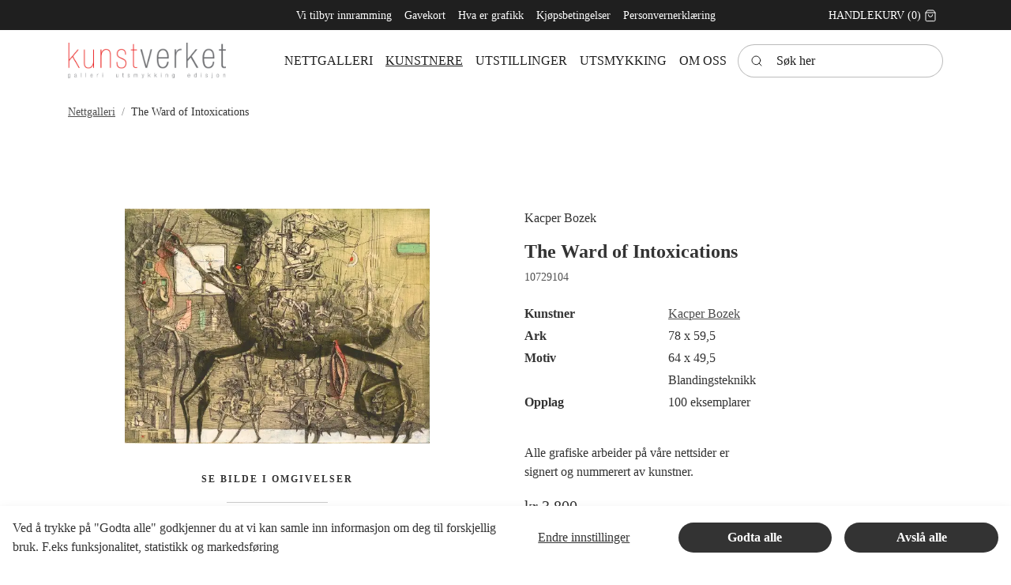

--- FILE ---
content_type: text/html; charset=utf-8
request_url: https://www.kunstverket.no/kunstnere/kacper-bozek/the-ward-of-intoxications
body_size: 18005
content:
	<!doctype html>
	<html lang="nb">
	<head>
		<!-- v1.22.0 -->
		<meta charset="utf-8">
		<meta name="viewport" content="height=device-height, width=device-width, initial-scale=1.0">
		<link rel="shortcut icon" href="/Files/Images/K.ico">
		<link rel="apple-touch-icon" href="/Files/Images/K.ico">
		<base href="https://www.kunstverket.no/">
<meta name="twitter:description" content="Se kunst av Kacper Bozon p&#229; v&#229;re nettsider. Kunstverket - ledende i Norden p&#229; kvalitetsgrafikk. Stort utvalg!">
<meta name="description" content="Se kunst av Kacper Bozon p&#229; v&#229;re nettsider. Kunstverket - ledende i Norden p&#229; kvalitetsgrafikk. Stort utvalg!">
<meta property="og:type" content="website">
<meta property="og:image" content="https://www.kunstverket.no/Files/Images/Ecom/Bozek/BOZEK_104.jpg">
<meta name="twitter:image:alt" content="The Ward of Intoxications">
<meta property="og:description" content="Se kunst av Kacper Bozon på våre nettsider. Kunstverket - ledende i Norden på kvalitetsgrafikk. Stort utvalg!">
<meta property="og:image:alt" content="The Ward of Intoxications">
<meta name="keywords" content="Kunstverket, kunsthandel, Nettgalleri, Handle kunst p&#229; nett, Galleri i Oslo, Kunstauksjon, Kunst, Oslo, grafikk, galleri, ">
<meta property="og:title" content="Kacper Bozek:The Ward of Intoxications">
<meta property="og:site_name" content="Kunstverket AS">
<meta property="og:url" content="https://www.kunstverket.no/kunstnere/kacper-bozek/the-ward-of-intoxications">
<link rel="canonical" href="https://www.kunstverket.no/kunstnere/kacper-bozek/the-ward-of-intoxications">
<meta name="twitter:image" content="/Files/Images/Ecom/Bozek/BOZEK_104.jpg">
		<title>Kacper Bozek:The Ward of Intoxications</title>
		<link href="/Files/Templates/Designs/Swift/Assets/css/styles.css?638236497304674930" rel="stylesheet" media="all" type="text/css">
			<style>
				@media ( min-width: 1600px ) {
					.container-xxl,
					.container-xl,
					.container-lg,
					.container-md,
					.container-sm,
					.container {
						max-width: 1520px;
					}
				}
			</style>
		<link href="/Files/Templates/Designs/Swift/_parsed/Swift_css/Swift_styles_7.min.css?638754851978370000" rel="stylesheet" media="all" type="text/css" data-last-modified-content="18.02.2025 14:19:57">
		<script src="/Files/Templates/Designs/Swift/Assets/js/scripts.js?638236497220744898" defer></script>
		<script type="module">
			swift.Scroll.hideHeadersOnScroll();
			swift.Scroll.handleAlternativeTheme();
			window.addEventListener('load', () => {
				const aosColumns = document.querySelectorAll('[data-aos]');
				if (aosColumns.length > 0) {
					swift.AssetLoader.Load('/Files/Templates/Designs/Swift/Assets/js/aos.js?638236497220744898', 'js');
					document.addEventListener('load.swift.assetloader', function () {
						AOS.init({ duration: 400, delay: 100, easing: 'ease-in-out', mirror: false, disable: window.matchMedia('(prefers-reduced-motion: reduce)') });
					});
				}
			})
		</script>
<link href="/Files/Templates/Designs/Swift/Assets/css/Mennt_custom.css" rel="stylesheet" media="all">
<script src="/Files/Templates/Designs/Swift/Assets/js/Mennt_custom.js" crossorigin="anonymous" defer></script>
	</head>
	<body class="brand " id="page1873">
			<header class="page-header sticky-top top-0" id="page-header-desktop">
		<div class="py-0   theme kunstverket_dark  item_swift_3columnsflex" >
			<div class="container-xl">
				<div class="d-flex flex-row gap-3 align-items-center">
					<div class="col flex-grow-1">
					</div>
					<div class="col flex-grow-1">
<div class="nav-wrapper item_swift_navigation">
<nav class="d-flex py-0 flex-row justify-content-center text-center">
	<ul class="nav flex-nowrap flex-row">
				<li class="nav-item">
						<a href="/vi-tilbyr-innramming" class="p-2 nav-link text-nowrap text-decoration-underline-hover fs-7 fw-normal "   id="Navigation_Page_Desktop_2158_9811">
				<span class="align-middle">Vi tilbyr innramming</span>
						</a>
				</li>
				<li class="nav-item">
						<a href="/gavekort-1" class="p-2 nav-link text-nowrap text-decoration-underline-hover fs-7 fw-normal "   id="Navigation_Page_Desktop_2159_9811">
				<span class="align-middle">Gavekort</span>
						</a>
				</li>
				<li class="nav-item">
						<a href="/hva-er-grafikk" class="p-2 nav-link text-nowrap text-decoration-underline-hover fs-7 fw-normal "   id="Navigation_Page_Desktop_2160_9811">
				<span class="align-middle">Hva er grafikk</span>
						</a>
				</li>
				<li class="nav-item">
						<a href="/kjoepsbetingelser" class="p-2 nav-link text-nowrap text-decoration-underline-hover fs-7 fw-normal "   id="Navigation_Page_Desktop_2161_9811">
				<span class="align-middle">Kjøpsbetingelser</span>
						</a>
				</li>
				<li class="nav-item">
						<a href="/personvernerklaering" class="p-2 nav-link text-nowrap text-decoration-underline-hover fs-7 fw-normal "   id="Navigation_Page_Desktop_2162_9811">
				<span class="align-middle">Personvernerklæring</span>
						</a>
				</li>
	</ul>
</nav>
</div>
					</div>
					<div class="col flex-grow-1">
<div class="nav-wrapper item_swift_navigation">
<nav class="d-flex py-0 flex-row justify-content-end text-end">
	<ul class="nav flex-nowrap flex-row">
				<li class="nav-item">
						<a href="/handlekurv" class="p-2 nav-link text-nowrap text-decoration-underline-hover fs-7 fw-normal text-uppercase"   id="Navigation_Page_Desktop_1901_10070">
				<span class="align-middle">Handlekurv</span>
				<span class="js-cart-qty mini-cart-quantity align-middle" >(0)</span>
		<span class="icon-2">
			<svg xmlns="http://www.w3.org/2000/svg" width="24" height="24" viewBox="0 0 24 24" fill="none" stroke="currentColor" stroke-width="1.5" stroke-linecap="round" stroke-linejoin="round" class="feather feather-shopping-bag"><path d="M6 2L3 6v14a2 2 0 0 0 2 2h14a2 2 0 0 0 2-2V6l-3-4z"></path><line x1="3" y1="6" x2="21" y2="6"></line><path d="M16 10a4 4 0 0 1-8 0"></path></svg>
		</span>
						</a>
				</li>
	</ul>
</nav>
</div>
					</div>
				</div>
			</div>
		</div>
		<div class="py-3   theme kunstverket_light  item_swift_3columnsflex" >
			<div class="container-xl">
				<div class="d-flex flex-row gap-3 align-items-center">
					<div class="col flex-grow-1">
<figure class="m-0 d-flex justify-content-start item_swift_logo">
	<div id="10054" class="user-select-none" style="scroll-margin-top:var(--header-height,150px)"></div>
		<a href="/hjem" class="text-decoration-none" aria-label="Swift.">
			<picture class="mx-auto d-block">
				<img src="/Files/Images/Logos/logo_4farger.jpg" alt="Swift." style="width: 200px">
			</picture>
		</a>
</figure>
					</div>
					<div class="col flex-grow-1">
<div class="nav-wrapper item_swift_navigation">
<nav class="d-flex py-0 flex-row justify-content-start text-start">
	<ul class="nav scrollmenu flex-nowrap flex-row">
				<li class="menuItems nav-item ">
						<a href="/nettgalleri" class="p-2 nav-link text-nowrap text-decoration-underline-hover fs-6 fw-normal text-uppercase"   id="Navigation_Page_Desktop_1873_14113">
				<span class="align-middle">Nettgalleri</span>
						</a>
				</li>
				<li class="menuItems nav-item activemenu">
						<a href="/kunstneroversikt" class="p-2 nav-link text-nowrap text-decoration-underline-hover fs-6 fw-normal text-uppercase"   id="Navigation_Page_Desktop_2230_14113">
				<span class="align-middle">Kunstnere</span>
						</a>
				</li>
				<li class="menuItems nav-item dropdown ">
						<a href="/utstillinger/tidligere-utstillinger" class="p-2 nav-link text-nowrap text-decoration-underline-hover fs-6 fw-normal text-uppercase dropdown-toggle"   id="Navigation_Page_Desktop_2137_14113">
				<span class="align-middle">Utstillinger</span>
						</a>
				</li>
				<li class="menuItems nav-item dropdown ">
						<a href="/utsmykking/utsmykking" class="p-2 nav-link text-nowrap text-decoration-underline-hover fs-6 fw-normal text-uppercase dropdown-toggle"   id="Navigation_Page_Desktop_2138_14113">
				<span class="align-middle">Utsmykking</span>
						</a>
				</li>
				<li class="menuItems nav-item dropdown ">
						<a href="/om-oss/om-kunstverket" class="p-2 nav-link text-nowrap text-decoration-underline-hover fs-6 fw-normal text-uppercase dropdown-toggle"   id="Navigation_Page_Desktop_2139_14113">
				<span class="align-middle">Om oss</span>
						</a>
				</li>
	</ul>
</nav>
<script>
document.addEventListener('DOMContentLoaded', function() {
  const menu = document.querySelector('.scrollmenu');
  const menuItems = document.querySelectorAll('.menuItems');
  let activeItem = null;
  menuItems.forEach(item => {
    item.addEventListener('click', () => {
      if (activeItem) {
        activeItem.classList.remove('active');
      }
      item.classList.add('active');
      activeItem = item;
      // Ensure active item is visible in menu
      console.log("menu:", menu);
      console.log("item:", item);
      const menuRect = menu.getBoundingClientRect();
      const itemRect = item.getBoundingClientRect();
      const itemLeft = itemRect.left - menuRect.left;
      const itemRight = itemLeft + itemRect.width;
      const menuScrollLeft = menu.scrollLeft;
      console.log("menuRect:", menuRect);
      console.log("itemRect:", itemRect);
      console.log("itemLeft:", itemLeft);
      console.log("itemRight:", itemRight);
      console.log("menuScrollLeft:", menuScrollLeft);
      if (itemLeft < 0) {
        menu.scrollLeft += itemLeft;
      } else if (itemRight > menuRect.width) {
        menu.scrollLeft += itemRight - menuRect.width;
      }
    });
  });
  function scrollToActive() {
    var activeItem = document.querySelector('.activemenu');
    if (activeItem) {
      var container = document.querySelector('.scrollmenu');
      var containerRect = container.getBoundingClientRect();
      var activeRect = activeItem.getBoundingClientRect();
      var scrollTo = activeRect.left - containerRect.left - (containerRect.width - activeRect.width) / 2;
      container.scroll({
        left: scrollTo,
        behavior: 'smooth'
      });
    }
  }
  scrollToActive();
});
</script>
</div>
					</div>
					<div class="col flex-grow-1">
<div class="d-flex align-items-center h-100 my-auto search-modal small-field justify-content-end item_swift_searchfield">
	<div class="js-async-fetch-placeholder" style="width: 260px">
		<div class="dropdown js-type-ahead-dropdown type-ahead-dropdown">
			<form method="get"
				  action="/Default.aspx?ID=1874"
				  data-search-results-page="1972"
				  data-product-details-page="/Default.aspx?ID=1874"
				  data-product-list-page="/Default.aspx?ID=1874"
				  data-search-layout="small-field"
				  class="js-suggest-form suggest-form">
				<input type="hidden" class="js-type-ahead-parameter">
				<input type="hidden" name="ID" value="1874">
				<input type="hidden" name="redirect" value="false">
				<input type="hidden" name="SearchLayout" value="small-field">
				<label for="searchField_9806" class="visually-hidden">Søk her</label>
				<span class="position-absolute top-0 icon-2 px-3 d-flex align-items-center h-100 search-icon">
					<svg xmlns="http://www.w3.org/2000/svg" width="24" height="24" viewBox="0 0 24 24" fill="none" stroke="currentColor" stroke-width="1.5" stroke-linecap="round" stroke-linejoin="round" class="feather feather-search"><circle cx="11" cy="11" r="8"></circle><line x1="21" y1="21" x2="16.65" y2="16.65"></line></svg>
				</span>
				<input id="searchField_9806"
					   class="form-control js-type-ahead-field type-ahead-field py-2 ps-5 pe-3"
					   type="search"
					   placeholder="Søk her"
					   autocomplete="off"
					   maxlength="255"
					   name="q"
					   value=""
					   data-original=""
					   onfocus="swift.Typeahead.init()">
				<button type="button"
						onclick="var f = document.getElementById('searchField_9806'); f.value = ''; f.focus();"
						class="btn h-100 icon-2 reset-search"
						aria-label="Clear search"
						style="opacity: 0; position: absolute; top: 0; right: 0; visibility: hidden;">
					<svg xmlns="http://www.w3.org/2000/svg" width="24" height="24" viewBox="0 0 24 24" fill="none" stroke="currentColor" stroke-width="1.5" stroke-linecap="round" stroke-linejoin="round" class="feather feather-x"><line x1="18" y1="6" x2="6" y2="18"></line><line x1="6" y1="6" x2="18" y2="18"></line></svg>
				</button>
			</form>
			<ul class="dropdown-menu w-100 js-type-ahead-menu type-ahead-menu"></ul>
		</div>
	</div>
</div>
					</div>
				</div>
			</div>
		</div>
			</header>
		<main id="content" itemscope="" itemtype="https://schema.org/Product">
			<div data-intersect></div>
		<div class="py-0 py-lg-0 item_swift_1columnfull" >
			<div class="container-xl">
				<div class="grid grid-1">
					<div class="g-col" data-col-size="12"  style="--bs-columns:12">
<div class="item_swift_productcatalogdetailsapp">
<script>
	window.addEventListener('load', function (event) {
		swift.Video.init();
	});
</script>
</div>
					</div>
				</div>
			</div>
		</div>
		<div class="py-3 py-lg-3 item_swift_1columnfull" >
			<div class="container-xl">
				<div class="grid grid-1">
					<div class="g-col" data-col-size="12"  style="--bs-columns:12">
	<ol class="breadcrumb small mb-0 menu_breadcrumb">
				<li class="breadcrumb-item">
					<a href="/nettgalleri">
						Nettgalleri
					</a>
				</li>
				<li class="breadcrumb-item">
					The Ward of Intoxications
				</li>
	</ol>
					</div>
				</div>
			</div>
		</div>
		<div class="py-5 py-lg-6 artPlacer item_swift_2columns" >
			<div class="container-xl">
				<div class="grid grid-1 grid-lg-2 gap-5 gap-lg-5">
					<div class="g-col order-first order-lg-0" data-col-size="6"  style="--bs-columns:12">
		<div class="h-100 position-relative item_swift_productdetailsimage">
			<div id="SmallScreenImages_14334" class="carousel" data-bs-ride="carousel">
				<div class="carousel-inner h-100">
									<div class="carousel-item active" data-bs-interval="99999">
	<div class="h-100 ">
		<a href="%2fFiles%2fImages%2fEcom%2fBozek%2fBOZEK_104.jpg" class="d-block  ratio" style="--bs-aspect-ratio: 56%" data-bs-toggle="modal" data-bs-target="#modal_14334">
			<div class="d-flex align-items-center justify-content-center overflow-hidden h-100" data-bs-target="#ModalCarousel_14334" data-bs-slide-to="0">			
		<img srcset="/Admin/Public/GetImage.ashx?image=%2fFiles%2fImages%2fEcom%2fBozek%2fBOZEK_104.jpg&width=640&format=webp   640w,
			/Admin/Public/GetImage.ashx?image=%2fFiles%2fImages%2fEcom%2fBozek%2fBOZEK_104.jpg&width=960&format=webp   960w,
			/Admin/Public/GetImage.ashx?image=%2fFiles%2fImages%2fEcom%2fBozek%2fBOZEK_104.jpg&width=1280&format=webp  1280w,
			/Admin/Public/GetImage.ashx?image=%2fFiles%2fImages%2fEcom%2fBozek%2fBOZEK_104.jpg&width=1920&format=webp 1920w"
			 src="/Admin/Public/GetImage.ashx?image=%2fFiles%2fImages%2fEcom%2fBozek%2fBOZEK_104.jpg&width=640&format=webp"
			 sizes="(min-width: 992px) 100vw, 100vw"
			 loading="lazy"
			 decoding="async"
			 class="mw-100 mh-100 product-image"
			 style="object-fit: contain;object-position: 50% 50%;"
			 alt=""
			 itemprop="image"
			 data-image-number=""
			 >
			</div>
		</a>
					</div>
									</div>
					</div>
<style>
</style>
<div class="artplacerMain" style="">
  <p class="artPlacerTitle">Se bilde i omgivelser</p>
  <div style="border-top: solid 1px #ccc; border-bottom: solid 1px #ccc;">
    <div class="artPlacerContainer">
      <artplacer 
      gallery="54310" 
      resizable="false" 
      frames="true"
      rotate="false" 
      dimensions_standard="wxh"
      unit="cm" 
      catalog="false" 
      type="2" 
      lang="no" 
      space="39942"
	  additional_spaces="39942,40095,32479" 
      text="Soverom" 
      artwork_url="https://kunstverket.no/Files/Images/Ecom/Bozek/BOZEK_104.jpg" 
      title="The Ward of Intoxications" 
      size="64 x 49.5" 
      price="dynamic price here" 
      artist="Kacper Bozek"
      width="64" 
      height="49.5"
      thumb="https://kunstverket.no/Files/Images/ThumbArtplacer/bedroom.jpg"
      class="artPlacerRoom" >
    </artplacer>
    <artplacer 
    gallery="54310" 
    resizable="false" 
    frames="true" 
    rotate="false" 
    dimensions_standard="wxh"
    unit="cm" 
    catalog="false" 
    type="2" 
    lang="no" 
    space="40095" 
	additional_spaces="39942,40095,32479"
    text="Kjøkken" 
    artwork_url="https://kunstverket.no/Files/Images/Ecom/Bozek/BOZEK_104.jpg" 
    title="The Ward of Intoxications" 
    size="64 x 49.5" 
    price="dynamic price here" 
    artist="Kacper Bozek"
    width="64" 
    height="49.5"
    thumb="https://d7mntklkfre1v.cloudfront.net/spaces/AUTOx150/00000209021322905691265.jpg"
    class="artPlacerRoom" >
  </artplacer>
  <artplacer 
  gallery="54310" 
  resizable="false" 
  frames="true" 
  rotate="false" 
  dimensions_standard="wxh"
  unit="cm" 
  catalog="false" 
  type="2" 
  lang="no" 
  space="32479"
  additional_spaces="39942,40095,32479" 
  text="Stue" 
  artwork_url="https://kunstverket.no/Files/Images/Ecom/Bozek/BOZEK_104.jpg" 
  title="The Ward of Intoxications" 
  size="64 x 49.5" 
  price="dynamic price here" 
  artist="Kacper Bozek"
  width="64" 
  height="49.5"
  thumb="https://d7mntklkfre1v.cloudfront.net/spaces/AUTOx150/00000234682028601822323.jpg"
  class="artPlacerRoom" >
  </artplacer>
  <artplacer 
  gallery="54310" 
  resizable="false" 
  frames="true" 
  rotate="false" 
  dimensions_standard="wxh" 
  unit="cm" 
  catalog="false" 
  type="1" 
  text="Eget rom"
  lang="no"
  artwork_url="https://kunstverket.no/Files/Images/Ecom/Bozek/BOZEK_104.jpg" 
  title="The Ward of Intoxications" 
  size="64 x 49.5" 
  price="dynamic price here" 
  artist="Kacper Bozek"
  width="64" 
  height="49.5"
  thumb="https://kunstverket.no/Files/Images/ThumbArtplacer/thumb_OwnSpace.png"
  class="artPlacerRoom" >
  </artplacer>
  </div>
  </div>
</div>
<script src="https://widget.artplacer.com/js/script.js"></script>
				</div>
		</div>
		<div class="modal fade swift_products-details-images-modal" id="modal_14334" tabindex="-1" aria-labelledby="productDetailsGalleryModalTitle_14334" aria-hidden="true">
			<div class="modal-dialog modal-dialog-centered modal-xl">
				<div class="modal-content">
					<div class="modal-header visually-hidden">
						<h5 class="modal-title" id="productDetailsGalleryModalTitle_14334">Kacper Bozek:The Ward of Intoxications</h5>
						<button type="button" class="btn-close" data-bs-dismiss="modal" aria-label="Close"></button>
					</div>
					<div class="modal-body p-2 p-lg-3 h-100">
						<div id="ModalCarousel_14334" class="carousel h-100" data-bs-ride="carousel">
						<div class="position-absolute end-0" style="z-index: 999;">
						<button type="button" class="btn-close text-right" data-bs-dismiss="modal" aria-label="Close"></button>
                      	</div>
							<div class="carousel-inner h-100">
												<div class="carousel-item active h-100" data-bs-interval="99999">
		<img srcset="/Admin/Public/GetImage.ashx?image=%2fFiles%2fImages%2fEcom%2fBozek%2fBOZEK_104.jpg&width=640&format=webp   640w,
			/Admin/Public/GetImage.ashx?image=%2fFiles%2fImages%2fEcom%2fBozek%2fBOZEK_104.jpg&width=960&format=webp   960w,
			/Admin/Public/GetImage.ashx?image=%2fFiles%2fImages%2fEcom%2fBozek%2fBOZEK_104.jpg&width=1280&format=webp  1280w,
			/Admin/Public/GetImage.ashx?image=%2fFiles%2fImages%2fEcom%2fBozek%2fBOZEK_104.jpg&width=1920&format=webp 1920w"
			 src="/Admin/Public/GetImage.ashx?image=%2fFiles%2fImages%2fEcom%2fBozek%2fBOZEK_104.jpg&width=640&format=webp"
			 sizes="(min-width: 992px) 100vw, 100vw"
			 loading="lazy"
			 decoding="async"
			 class="d-block mw-100 mh-100 m-auto product-image"
			 style="object-fit: contain;object-position: 50% 50%;"
			 alt=""
			 data-image-number=""
			 >
												</div>
									<button class="carousel-control-prev" type="button" data-bs-target="#ModalCarousel_14334" data-bs-slide="prev">
										<span class="carousel-control-prev-icon" aria-hidden="true"></span>
										<span class="visually-hidden">Previous</span>
									</button>
									 <button class="carousel-control-next" type="button" data-bs-target="#ModalCarousel_14334" data-bs-slide="next">
										<span class="carousel-control-next-icon" aria-hidden="true"></span>
										<span class="visually-hidden">Next</span>
									</button>
								</div>
							</div>
						</div>
					</div>
				</div>
			</div>
					</div>
					<div class="g-col " data-col-size="6"  style="--bs-columns:12">
		<div class="p-0   h-100 item_swift_productcomponentparagraph">
			<div class="w-100">
						<div class="mt-auto item_swift_1columncomponentedit">
			<div class="py-0" data-col-size="12">
				<div class="h-100 gap-4 item_swift_productspecification"> 
		<div class="grid">
		<div class="g-col-12">
			<dl class="">
                          <div class="grid mb-1">
                            <dd class="g-col-8 mb-0 text-break">
Kacper Bozek
                            </dd>
                          </div>
			</dl>
		</div>
		</div>
	</div>
<script>
  document.addEventListener('DOMContentLoaded', function() {
	const otherTechnique = document.getElementById("OtherTechnique");
  	const otherTechniqueValue = document.getElementById("OtherTechniqueValue").innerText;
  	const techniqueValue = document.getElementById("TechniqueValue").innerText;
  	if (otherTechniqueValue === techniqueValue)
  	{
  		otherTechnique.classList.add("d-none");
  	}
  });
</script>
			</div>
		</div>
		<div class=" item_swift_1columncomponentedit">
			<div class="py-0" data-col-size="12">
				<h2 class="display-6 start m-0 item_swift_productheader" itemprop="name">The Ward of Intoxications</h2>
			</div>
		</div>
		<div class=" item_swift_1columncomponentedit">
			<div class="py-2" data-col-size="12">
				<div class="fs-7 opacity-85 start item_swift_productnumber" itemprop="sku">10729104</div>
			</div>
		</div>
		<div class=" item_swift_1columncomponentedit">
			<div class="py-3" data-col-size="12">
				<div class="h-100 gap-4 item_swift_productspecification"> 
		<div class="grid">
		<div class="g-col-12">
			<dl class="">
                          <div class="grid mb-1">
                            <dt class="g-col-4">Kunstner</dt>
                            <dd class="g-col-8 mb-0 text-break">
					<a href="/kunstneroversikt/abc/kacper-bozek" title="Kacper Bozek"  >Kacper Bozek</a>
                            </dd>
                          </div>
                          <div class="grid mb-1">
                            <dt class="g-col-4">Ark</dt>
                            <dd class="g-col-8 mb-0 text-break">
78 x 59,5
                            </dd>
                          </div>
                              <div class="grid mb-1">
                                    <dt class="g-col-4">Motiv</dt>
                                <dd class="g-col-8 mb-0 text-break">
64 x 49,5 
                                </dd>
                              </div>
						<div class="grid mb-1" id="OtherTechnique">
                              <dt class="g-col-4"></dt>
                          <dd class="g-col-8 mb-0 text-break" id="OtherTechniqueValue">
Blandingsteknikk
                          </dd>
                        </div>
                          <div class="grid mb-1">
                            <dt class="g-col-4">Opplag</dt>
                            <dd class="g-col-8 mb-0 text-break">
100 eksemplarer
                            </dd>
                          </div>
			</dl>
		</div>
		</div>
	</div>
<script>
  document.addEventListener('DOMContentLoaded', function() {
	const otherTechnique = document.getElementById("OtherTechnique");
  	const otherTechniqueValue = document.getElementById("OtherTechniqueValue").innerText;
  	const techniqueValue = document.getElementById("TechniqueValue").innerText;
  	if (otherTechniqueValue === techniqueValue)
  	{
  		otherTechnique.classList.add("d-none");
  	}
  });
</script>
			</div>
		</div>
		<div class=" item_swift_1columncomponentedit">
			<div class="py-2" data-col-size="12">
				<div class="h-100 position-relative d-flex flex-column mb-0-last-child p-0  align-items-start text-start justify-content-center item_swift_text">
	<div id="14177" class="user-select-none position-absolute top-0" style="scroll-margin-top:var(--header-height,150px)"></div>
		<div class="mb-0-last-child text-inherit opacity-100 mw-75ch">
			<p>Alle grafiske arbeider p&aring; v&aring;re nettsider er <br />signert og nummerert av kunstner.</p>
		</div>
</div>
			</div>
		</div>
		<div class=" item_swift_1columncomponentedit">
			<div class="py-2" data-col-size="12">
				<div class="  item_swift_productprice" data-product-id="PROD3882" data-variant-id="" >
		<div class="fs-5 m-0 d-flex flex-wrap  gap-3 start" style="row-gap: 0 !important" itemprop="offers" itemscope itemtype="https://schema.org/Offer">
			<span itemprop="priceCurrency" content="NOK" class="d-none"></span>
					<span itemprop="price" content="3800" class="d-none"></span>
					<span class=" p-0">
						<span class="text-price">kr 3 800</span>
					</span>
			<link itemprop="url" href="https://www.kunstverket.no/Default.aspx?ID=1873&GroupID=GROUP426&ProductID=PROD3882">
				<span itemprop="availability" class="d-none">Available in stock</span>
		</div>
	</div>
			</div>
		</div>
		<div class=" theme dark-transparent item_swift_2columnscomponentedit">
			<div class="d-flex flex-row gap-0 align-items-center pt-3">
					<div class="col flex-grow-1" data-col-size="6">
						<link rel="stylesheet" href="https://cdnjs.cloudflare.com/ajax/libs/highlight.js/11.9.0/styles/default.min.css">
<script src="https://cdnjs.cloudflare.com/ajax/libs/highlight.js/11.9.0/highlight.min.js"></script>
<script>hljs.initHighlightingOnLoad();</script>
<button type="button" class="btn btn-primary me-3" data-bs-toggle="modal" data-bs-target="#frameSelection">
  <span class="text-nowrap d-flex align-items-center justify-content-center gap-2">
    <span class="icon-2">
      <svg xmlns="http://www.w3.org/2000/svg" width="24" height="24" viewBox="0 0 24 24" fill="none" stroke="currentColor" stroke-width="1.5" stroke-linecap="round" stroke-linejoin="round" class="feather feather-shopping-cart"><circle cx="9" cy="21" r="1"></circle><circle cx="20" cy="21" r="1"></circle><path d="M1 1h4l2.68 13.39a2 2 0 0 0 2 1.61h9.72a2 2 0 0 0 2-1.61L23 6H6"></path></svg>
    </span>
    <span class="d-md-inline">Legg i kurv</span>
  </span>  
</button>
	<div class="modal fade " id="frameSelection" data-bs-backdrop="static" data-bs-keyboard="false" tabindex="-1" aria-labelledby="staticBackdropLabel" aria-hidden="true">
      <div class="modal-dialog modal-lg modal-dialog-centered modal-dialog-scrollable">
    	<form class="modal-content" method="post" action="/Default.aspx?ID=1971&amp;LayoutTemplate=Swift_MiniCart.cshtml">
      		<input type="hidden" name="redirect" value="false" />
      		<input type="hidden" name="cartcmd" value="add" />
      		<input type="hidden" name="ProductId" value="PROD3882">
      		<input type="hidden" name="ProductImage" value="http://kunstweb2023.dw9.dynamicweb-cms.com/Files/Images/Ecom/Bozek/BOZEK_104.jpg">
      		<input type="hidden" name="ProductName" value="The Ward of Intoxications">
            <div class="modal-header">
              <h1 class="modal-title h2 fw-bold" id="staticBackdropLabel">Ønsker du innramming?</h1>
              <button type="button" class="btn-close" data-bs-dismiss="modal" aria-label="Close"></button>
            </div>
              <div class="p-3">
                <span class="text-danger h5">Obs! Bildet er for stort til å sendes i post med ramme.</span>
                <ul>
                	<li class="pt-2">Hvis du bor i Oslo kan vi levere innrammede bilder med bud, eventuelt kan du hente bildet hos oss i Bråtenalleen 8b på Grefsen i Oslo. Skriv i så fall i kommentarfeltet at du ønsker å bli kontaktet om innramming, eventuelt send en epost til <a href="mailto:gallerist@kunstverket.no" class="fw-bold">gallerist@kunstverket.no</a>.</li>
                	<li class="pt-2">Bor du utenfor Oslo anbefaler vi å kun bestille bildet, og få det rammet inn av en lokal rammemaker.</li>
        		</ul>
            </div>
      <div class="modal-body" style="padding-bottom: 0 !important;">
  </div>
	<input type="hidden" id="Quantity" name="Quantity" value="1" />
  <div class="modal-footer justify-content-between align-content-center">
    <button type="button" onclick="continueWithoutFraming()" aria-label="Close" data-bs-dismiss="modal" class="btn btn-secondary js-add-to-cart-button" title="Add to cart" id="AddToCartButton_PROD3882">
    <span class="text-nowrap d-flex align-items-center justify-content-center gap-2">
      <span class="d-none d-md-inline">Fortsett uten innramming</span>
    </span>
  </button>
  </div>
      	</form>
	  </div>
	</div>
<script>
function continueWithoutFraming() {
    var addToCartButton = document.getElementById('AddToCartButton_PROD3882'); // Replace with the actual button ID
    // Uncheck all radio buttons
    var radioButtons = document.querySelectorAll('input[type="radio"]');
    radioButtons.forEach(function (radio) {
        radio.checked = false;
    });
    // Your existing logic to add the product to the cart
    swift.Cart.Update(event);
    // Additional logic if needed
    // Close the modal
    var modal = new bootstrap.Modal(document.getElementById('frameSelection'));
    modal.hide();
}
    // Function to check the number of checked radio buttons
    function countCheckedRadios() {
        var checkedRadios = document.querySelectorAll('input[type="radio"]:checked');
        return checkedRadios.length;
    }
    // Function to enable/disable the "Add to Cart" button based on the number of checked radios
    function updateAddToCartButtonState() {
        var addToCartButton = document.getElementById('AddToCartButtonBom_PROD3882'); // Replace with the actual button ID
        // Remove the disabled attribute if three radios are checked, otherwise disable it
        if (countCheckedRadios() === 3) {
            addToCartButton.removeAttribute('disabled');
        } else {
            addToCartButton.setAttribute('disabled', 'disabled');
        }
    }
    // Function to calculate and display the subtotal
    function updateSubtotal() {
        var subtotalElement = document.getElementById('subtotal');
        // Calculate the subtotal by summing up the prices of selected radio buttons
        var subtotal = 0;
        var checkedRadios = document.querySelectorAll('input[type="radio"]:checked');
        checkedRadios.forEach(function (radio) {
            // Extract the price from the data attribute or other suitable method based on your HTML structure
            var price = parseFloat(radio.dataset.price);
            // Check if price is a valid number
            if (!isNaN(price)) {
                // Exclude items with bomGroup.Name == "Lister"
                var bomGroupName = radio.dataset.bomGroupName;
                if (bomGroupName !== "Lister") {
                    subtotal += price;
                }
            }
        });
        // Format the subtotal with "kr" symbol and update the HTML
        subtotalElement.innerText = 'Innramming: ' + formatCurrency(subtotal);
    }
    // Attach the update functions to radio button change events
    var radioButtons = document.querySelectorAll('input[type="radio"]');
    radioButtons.forEach(function (radio) {
        radio.addEventListener('change', function () {
            updateAddToCartButtonState();
            updateSubtotal(); // Call the function to update the subtotal
        });
    });
    // Call the update functions initially to set the initial state
    updateAddToCartButtonState();
    updateSubtotal(); // Call the function to initialize the subtotal
    // Function to format currency with "kr" symbol
    function formatCurrency(amount) {
        return amount.toLocaleString('no-NO', { style: 'currency', currency: 'NOK' });
    }
</script>
					</div>
									<div class="col flex-grow-0" data-col-size="6">
						<div class="d-flex start  js-input-group item_swift_productaddtocart">
			<form method="post" action="/Default.aspx?ID=1971&LayoutTemplate=Swift_MiniCart.cshtml" class="" style="z-index: 1">
				<input type="hidden" name="redirect" value="false">
				<input type="hidden" name="ProductId" value="PROD3882">
				<input type="hidden" name="ProductName" value="The Ward of Intoxications">
				<input type="hidden" name="ProductVariantName" value="">
				<input type="hidden" name="ProductCurrency" value="NOK">
				<input type="hidden" name="ProductPrice" value="3800.00">
				<input type="hidden" name="ProductReferer" value="component_ProductAddToCart">
				<input type="hidden" name="cartcmd" value="add">
				<input type="hidden" name="ProductImage" value="http://kunstweb2023.dw9.dynamicweb-cms.com/Files/Images/Ecom/Bozek/BOZEK_104.jpg">
									<template class="js-min-quantity-warning">
						<div class="modal-header">
							<h1 class="modal-title fs-5">The product could not be added to the cart</h1>
						</div>
						<div class="modal-body">
							The quantity is not valid. You must buy at least 0
						</div>
					</template>
				<div class="d-flex flex-row w-100">
						<input id="Quantity_PROD3882_" class="swift_quantity_field" name="Quantity" value="1" type="hidden" >
						<div class="input-group input-primary-button-group flex-nowrap">
						</div>
				</div>
			</form>
		</div>
<div aria-live="polite" aria-atomic="true">
    <div class="toast-container position-fixed top-0 end-0 p-3" style="z-index: 100000;">
      <a href="/handlekurv">
        <div id="cartNotificationToast" class="toast" data-bs-delay="2000" role="alert" aria-live="assertive" aria-atomic="true">
            <div class="toast-header">
                <strong id="cartNotificationToastHeader" class="me-auto">Added to cart</strong>
            </div>
            <div class="toast-body d-flex gap-3 theme theme-gray">
                <img id="cartNotificationToast_Image" height="50" src="http://kunstweb2023.dw9.dynamicweb-cms.com/Files/Images/Ecom/Bozek/BOZEK_104.jpg" />
                <div id="cartNotificationToast_Text"></div>
            </div>          
        </div>
      </a>
    </div>
</div>
					</div>
			</div>
		</div>
			</div>
		</div>
					</div>
				</div>
			</div>
		</div>
	<div class=" item_swift_productlist" >
	</div>
		</main>
			<footer class="page-footer" id="page-footer-desktop">
		<div class="py-4  theme kunstverket_dark item_swift_6columnsflex" >
			<div class="container-xl">
				<div class="d-flex flex-row gap-3 align-items-start">
					<div class="col flex-grow-0">
<div class="h-100 position-relative d-flex flex-column mb-0-last-child p-0  align-items-start text-start item_swift_text">
	<div id="14432" class="user-select-none position-absolute top-0" style="scroll-margin-top:var(--header-height,150px)"></div>
</div>
					</div>
					<div class="col flex-grow-1">
<div class="h-100 position-relative d-flex flex-column mb-0-last-child p-0  align-items-start text-start item_swift_text">
	<div id="14361" class="user-select-none position-absolute top-0" style="scroll-margin-top:var(--header-height,150px)"></div>
		<div class="mb-0-last-child text-inherit opacity-100 mw-75ch">
			<p><strong>Kontakt</strong></p>
<p><a href="https://www.google.com/maps/place/Kirkegata+5,+0153+Oslo/@59.9092698,10.7425102,17z/data=!3m1!4b1!4m6!3m5!1s0x46416e888b5ff54d:0x90ff25f64f1a4e01!8m2!3d59.9092698!4d10.7425102!16s%2Fg%2F11bw3zddrl?entry=ttu" target="_blank" rel="noopener">Br&aring;tenalleen 8b, 0487 Oslo</a><br /><a href="mailto:gallerist@kunstverket.no">gallerist@kunstverket.no</a><br /><a href="tel:+4723234150">+47 23 23 41 50</a><br />Org.nr: 953 430 207</p>
		</div>
</div>
					</div>
					<div class="col flex-grow-1">
<div class="h-100 position-relative d-flex flex-column mb-0-last-child p-0  align-items-start text-start item_swift_text">
	<div id="14362" class="user-select-none position-absolute top-0" style="scroll-margin-top:var(--header-height,150px)"></div>
		<div class="mb-0-last-child text-inherit opacity-100 mw-75ch">
			<p><strong>Bes&oslash;k</strong></p>
<p>Vi tar i mot bes&oslash;k etter avtale</p>
		</div>
</div>
					</div>
					<div class="col flex-grow-0">
<div class="h-100 position-relative d-flex flex-column mb-0-last-child p-0  align-items-start text-start item_swift_text">
	<div id="14658" class="user-select-none position-absolute top-0" style="scroll-margin-top:var(--header-height,150px)"></div>
</div>
					</div>
					<div class="col flex-grow-1">
<div class="h-100 position-relative d-flex flex-column mb-0-last-child p-0  align-items-start text-start justify-content-center item_swift_text">
	<div id="14359" class="user-select-none position-absolute top-0" style="scroll-margin-top:var(--header-height,150px)"></div>
		<div class="mb-0-last-child text-inherit opacity-100 mw-75ch">
			<p>&nbsp;</p>
<p>F&oslash;lg oss p&aring; Facebook og Instagram</p>
		</div>
</div>
					</div>
					<div class="col flex-grow-0">
		<div class="d-flex align-items-center text-start  theme kunstverket_dark h-100 item_swift_app">
			<div id="14367" class="user-select-none" style="scroll-margin-top:var(--header-height,150px)"></div>
			<div class="none w-100">
<form method="post" action="/Admin/Public/404.aspx" enctype="multipart/form-data" class="" id="dw-form-2" onsubmit="s=function(e){e.elements['FormCH1_h'].value='965c2b0df144acd9f13f09758e9e5d97';e.elements['_sys_to_email'].value='';e.setAttribute('action', '/Default.aspx?ID=1982&PID=14367');return true};return s(this);">    <div class="item-inner grid">
        <input type="hidden" name="FormPID" value="14367" />
<input type="hidden" name="FormID" value="2" />
<input type="hidden" name="cmd" value="save" />
<input type="hidden" name="_sys_to_email" value="mrsmith@dynamicweb.com" autocomplete="off" />
<input type="hidden" name="FormCH1_h" value="" autocomplete="off" />
<input type="hidden" name="FormCH1_f" value="bc72ff25a19505a9073cadabd7ab0951" autocomplete="off" />
<input type="hidden" name="FormCH1_s" value="a993b42d38f5c89c7725cdcbd4ce9bf8" autocomplete="off" />
<input type="hidden" name="FormCH1_i" value="b8d42744ec4724eab8e12d16ea6a2ac5" autocomplete="off" />
<input type="hidden" name="965c2b0df144acd9f13f09758e9e5d97ts" value="LxRPtO0sZuutF4AKQCmuKnCEH7Zr24fQ" style="display:none!important" autocomplete="off" />
<input type="text" name="965c2b0df144acd9f13f09758e9e5d97description" value="" style="display:none!important" autocomplete="off" />
<input type="text" name="965c2b0df144acd9f13f09758e9e5d97email" value="mrssmith@dynamicweb.com" style="display:none!important" autocomplete="off" />
	        <div class="mb-3 g-col-12 ">
	                    <div class="form-floating">
	                        <input id="Navn" class="form-control" type="email" name="Navn" placeholder="" value="" required="required"  />
	                        <label for="Navn" class="form-label">Din e-postadresse</label>
                        </div>
                            </div>
	        <div class="mb-3 g-col-12 ">
                        <button class="btn btn-primary" type="submit" onclick="Buttons.LockButton(event)" id="Abonnernaa">Meld deg på vårt nyhetsbrev!</button>
                            </div>
    </div>
</form>
			</div>
		</div>
					</div>
				</div>
			</div>
		</div>
		<div class="py-2   theme kunstverket_dark  item_swift_3columnsflex" >
			<div class="container-xl">
				<div class="d-flex flex-row gap-3 align-items-center">
					<div class="col flex-grow-1">
<figure class="m-0 d-flex justify-content-start item_swift_logo">
	<div id="10988" class="user-select-none" style="scroll-margin-top:var(--header-height,150px)"></div>
		<a href="/" class="text-decoration-none" aria-label="Trygg betaling">
			<div class="icon-auto" style="width: 180px">
				<svg width="1552" height="150" viewBox="0 0 1552 150" fill="none" xmlns="http://www.w3.org/2000/svg">
<path d="M191.805 147.838H155.949L178.375 2.63452H214.229L191.805 147.838Z" fill="white"/>
<path d="M321.786 6.18191C314.713 3.24391 303.496 0 289.626 0C254.217 0 229.282 19.7714 229.129 48.0386C228.835 68.8941 246.982 80.4777 260.554 87.4316C274.426 94.5374 279.142 99.1753 279.142 105.509C279.001 115.237 267.932 119.721 257.609 119.721C243.294 119.721 235.623 117.409 223.967 111.997L219.245 109.677L214.228 142.272C222.637 146.284 238.131 149.844 254.217 150C291.839 150 316.333 130.535 316.623 100.411C316.766 83.8817 307.184 71.2161 286.526 60.8664C273.985 54.2226 266.305 49.7427 266.305 42.9448C266.452 36.765 272.801 30.4353 286.957 30.4353C298.614 30.1252 307.178 33.0591 313.666 35.9951L316.909 37.537L321.786 6.18191Z" fill="white"/>
<path d="M369.441 96.3979C372.394 88.0561 383.757 55.771 383.757 55.771C383.608 56.081 386.704 47.2752 388.474 41.8694L390.98 54.381C390.98 54.381 397.77 89.1381 399.244 96.3979C393.641 96.3979 376.523 96.3979 369.441 96.3979ZM413.701 2.63452H385.966C377.414 2.63452 370.916 5.25839 367.226 14.6822L313.966 147.836H351.589C351.589 147.836 357.783 129.915 359.114 126.055C363.241 126.055 399.841 126.055 405.15 126.055C406.18 131.153 409.428 147.836 409.428 147.836H442.628L413.701 2.63452Z" fill="white"/>
<path d="M126 2.63452L90.8857 101.65L87.0485 81.5683C80.5566 58.3969 60.1963 33.2217 37.4753 20.7039L69.6392 147.684H107.556L163.915 2.63452H126Z" fill="white"/>
<path d="M58.2788 2.63452H0.59018L0 5.56841C45.0008 17.6181 74.8039 46.6634 87.0487 81.5744L74.5078 14.8402C72.4432 5.56636 66.0982 2.94043 58.2788 2.63452Z" fill="white"/>
<path d="M779.71 147.965V148.355H780.066C780.145 148.355 780.213 148.337 780.261 148.306C780.306 148.276 780.333 148.223 780.333 148.158C780.333 148.094 780.306 148.045 780.261 148.014C780.213 147.98 780.145 147.965 780.066 147.965H779.71ZM780.07 147.692C780.254 147.692 780.397 147.734 780.498 147.817C780.599 147.901 780.648 148.014 780.648 148.158C780.648 148.28 780.611 148.378 780.528 148.458C780.449 148.534 780.337 148.583 780.186 148.602L780.659 149.151H780.291L779.852 148.606H779.71V149.151H779.402V147.692H780.07ZM779.976 149.655C780.145 149.655 780.303 149.621 780.445 149.557C780.592 149.492 780.719 149.405 780.828 149.295C780.937 149.185 781.023 149.056 781.087 148.905C781.147 148.757 781.181 148.598 781.181 148.427C781.181 148.257 781.147 148.098 781.087 147.95C781.023 147.802 780.937 147.67 780.828 147.56C780.719 147.45 780.592 147.363 780.445 147.298C780.303 147.238 780.145 147.207 779.976 147.207C779.807 147.207 779.646 147.238 779.499 147.298C779.349 147.363 779.218 147.45 779.109 147.56C779 147.67 778.914 147.802 778.854 147.95C778.79 148.098 778.76 148.257 778.76 148.427C778.76 148.598 778.79 148.757 778.854 148.905C778.914 149.056 779 149.185 779.109 149.295C779.218 149.405 779.349 149.492 779.499 149.557C779.646 149.621 779.807 149.655 779.976 149.655ZM779.976 146.855C780.198 146.855 780.4 146.897 780.596 146.98C780.787 147.06 780.952 147.173 781.099 147.317C781.241 147.457 781.354 147.624 781.436 147.817C781.519 148.007 781.56 148.211 781.56 148.427C781.56 148.643 781.519 148.848 781.436 149.038C781.354 149.227 781.241 149.394 781.099 149.538C780.952 149.678 780.787 149.792 780.596 149.875C780.4 149.958 780.198 150 779.976 150C779.751 150 779.544 149.958 779.349 149.875C779.154 149.792 778.985 149.678 778.843 149.538C778.7 149.394 778.587 149.227 778.505 149.038C778.422 148.848 778.381 148.643 778.381 148.427C778.381 148.211 778.422 148.007 778.505 147.817C778.587 147.624 778.7 147.457 778.843 147.317C778.985 147.173 779.154 147.06 779.349 146.98C779.544 146.897 779.751 146.855 779.976 146.855ZM633.73 141.236C633.73 138.454 635.535 136.169 638.486 136.169C641.305 136.169 643.208 138.356 643.208 141.236C643.208 144.115 641.305 146.302 638.486 146.302C635.535 146.302 633.73 144.017 633.73 141.236ZM646.421 141.236V133.324H643.013V135.245C641.931 133.82 640.291 132.926 638.061 132.926C633.666 132.926 630.22 136.404 630.22 141.236C630.22 146.071 633.666 149.545 638.061 149.545C640.291 149.545 641.931 148.651 643.013 147.226V149.147H646.421V141.236ZM761.598 141.236C761.598 138.454 763.404 136.169 766.354 136.169C769.177 136.169 771.076 138.356 771.076 141.236C771.076 144.115 769.177 146.302 766.354 146.302C763.404 146.302 761.598 144.017 761.598 141.236ZM774.293 141.236V126.969H770.881V135.245C769.8 133.82 768.16 132.926 765.93 132.926C761.534 132.926 758.089 136.404 758.089 141.236C758.089 146.071 761.534 149.545 765.93 149.545C768.16 149.545 769.8 148.651 770.881 147.226V149.147H774.293V141.236ZM688.728 136.006C690.924 136.006 692.336 137.397 692.696 139.845H684.562C684.926 137.56 686.3 136.006 688.728 136.006ZM688.796 132.926C684.201 132.926 680.988 136.302 680.988 141.236C680.988 146.268 684.333 149.545 689.025 149.545C691.386 149.545 693.548 148.95 695.451 147.329L693.781 144.778C692.467 145.836 690.793 146.434 689.22 146.434C687.024 146.434 685.024 145.407 684.532 142.558H696.172C696.206 142.13 696.239 141.698 696.239 141.236C696.206 136.302 693.188 132.926 688.796 132.926ZM729.951 141.236C729.951 138.454 731.757 136.169 734.707 136.169C737.526 136.169 739.429 138.356 739.429 141.236C739.429 144.115 737.526 146.302 734.707 146.302C731.757 146.302 729.951 144.017 729.951 141.236ZM742.642 141.236V133.324H739.234V135.245C738.149 133.82 736.512 132.926 734.283 132.926C729.887 132.926 726.441 136.404 726.441 141.236C726.441 146.071 729.887 149.545 734.283 149.545C736.512 149.545 738.149 148.651 739.234 147.226V149.147H742.642V141.236ZM710.702 141.236C710.702 146.036 714.013 149.545 719.065 149.545C721.427 149.545 722.999 149.015 724.703 147.658L723.067 144.877C721.787 145.805 720.443 146.302 718.964 146.302C716.243 146.268 714.242 144.282 714.242 141.236C714.242 138.189 716.243 136.203 718.964 136.169C720.443 136.169 721.787 136.666 723.067 137.594L724.703 134.813C722.999 133.456 721.427 132.926 719.065 132.926C714.013 132.926 710.702 136.435 710.702 141.236ZM754.646 132.926C752.68 132.926 751.4 133.854 750.514 135.245V133.324H747.135V149.147H750.547V140.277C750.547 137.659 751.662 136.203 753.892 136.203C754.583 136.203 755.303 136.302 756.024 136.601L757.075 133.358C756.321 133.058 755.337 132.926 754.646 132.926ZM663.279 134.582C661.638 133.49 659.378 132.926 656.886 132.926C652.915 132.926 650.358 134.847 650.358 137.992C650.358 140.572 652.262 142.164 655.767 142.66L657.378 142.891C659.247 143.157 660.129 143.653 660.129 144.547C660.129 145.771 658.883 146.468 656.556 146.468C654.195 146.468 652.491 145.707 651.342 144.813L649.735 147.492C651.605 148.882 653.966 149.545 656.522 149.545C661.049 149.545 663.673 147.393 663.673 144.381C663.673 141.599 661.608 140.144 658.196 139.648L656.59 139.413C655.114 139.216 653.932 138.92 653.932 137.859C653.932 136.7 655.047 136.006 656.916 136.006C658.917 136.006 660.854 136.768 661.803 137.363L663.279 134.582ZM707.256 132.926C705.29 132.926 704.01 133.854 703.127 135.245V133.324H699.749V149.147H703.157V140.277C703.157 137.659 704.272 136.203 706.502 136.203C707.193 136.203 707.913 136.302 708.634 136.601L709.685 133.358C708.931 133.058 707.947 132.926 707.256 132.926ZM678.169 133.324H672.595V128.523H669.149V133.324H665.97V136.469H669.149V143.687C669.149 147.359 670.561 149.545 674.592 149.545C676.071 149.545 677.775 149.083 678.856 148.321L677.873 145.373C676.856 145.968 675.741 146.268 674.855 146.268C673.151 146.268 672.595 145.207 672.595 143.619V136.469H678.169V133.324ZM627.206 149.147V139.216C627.206 135.476 624.845 132.96 621.039 132.926C619.038 132.892 616.973 133.521 615.528 135.741C614.447 133.987 612.743 132.926 610.348 132.926C608.674 132.926 607.037 133.422 605.757 135.275V133.324H602.345V149.147H605.787V140.375C605.787 137.628 607.296 136.169 609.627 136.169C611.891 136.169 613.036 137.659 613.036 140.341V149.147H616.482V140.375C616.482 137.628 618.054 136.169 620.318 136.169C622.645 136.169 623.76 137.659 623.76 140.341V149.147H627.206Z" fill="white"/>
<path d="M781.812 97.7V95.3885H781.215L780.525 96.9762L779.838 95.3885H779.237V97.7H779.661V95.9569L780.307 97.4612H780.746L781.392 95.9531V97.7H781.812ZM778.025 97.7V95.7826H778.79V95.3923H776.839V95.7826H777.604V97.7H778.025Z" fill="#F79410"/>
<path d="M713.946 106.466H662.289V12.7517H713.946V106.466Z" fill="#B4B4B4"/>
<path d="M665.599 59.6005C665.599 40.59 674.416 23.656 688.147 12.7431C678.106 4.76304 665.433 6.90827e-06 651.661 6.90827e-06C619.057 6.90827e-06 592.627 26.6836 592.627 59.6005C592.627 92.5173 619.057 119.201 651.661 119.201C665.433 119.201 678.106 114.438 688.147 106.458C674.416 95.5449 665.599 78.6109 665.599 59.6005Z" fill="#6A6A6A"/>
<path d="M783.614 59.6005C783.614 92.5173 757.184 119.201 724.58 119.201C710.808 119.201 698.135 114.438 688.09 106.458C701.825 95.5449 710.642 78.6109 710.642 59.6005C710.642 40.59 701.825 23.656 688.09 12.7431C698.135 4.76304 710.808 6.90827e-06 724.58 6.90827e-06C757.184 6.90827e-06 783.614 26.6836 783.614 59.6005Z" fill="white"/>
<path d="M1409.73 33.5437H1375.73C1373.41 33.5437 1371.43 35.235 1371.07 37.5314L1357.32 124.699C1357.05 126.419 1358.38 127.975 1360.12 127.975H1377.56C1379.19 127.975 1380.58 126.792 1380.83 125.183L1384.73 100.472C1385.09 98.1758 1387.07 96.4845 1389.39 96.4845H1400.15C1422.54 96.4845 1435.46 85.6475 1438.84 64.1707C1440.36 54.7776 1438.9 47.3966 1434.5 42.2295C1429.67 36.5474 1421.1 33.5437 1409.73 33.5437ZM1413.65 65.3792C1411.8 77.5821 1402.48 77.5821 1393.46 77.5821H1388.33L1391.93 54.799C1392.15 53.4209 1393.34 52.4064 1394.73 52.4064H1397.08C1403.22 52.4064 1409.01 52.4064 1412 55.9021C1413.79 57.9952 1414.33 61.0952 1413.65 65.3792Z" fill="white"/>
<path d="M1167.27 33.5437H1133.27C1130.95 33.5437 1128.97 35.235 1128.61 37.5314L1114.86 124.699C1114.59 126.419 1115.92 127.975 1117.66 127.975H1133.89C1136.22 127.975 1138.19 126.285 1138.56 123.989L1142.27 100.472C1142.63 98.1758 1144.61 96.4845 1146.93 96.4845H1157.69C1180.08 96.4845 1193 85.6475 1196.38 64.1707C1197.9 54.7776 1196.44 47.3966 1192.05 42.2295C1187.21 36.5474 1178.64 33.5437 1167.27 33.5437ZM1171.19 65.3792C1169.33 77.5821 1160.01 77.5821 1151 77.5821H1145.87L1149.47 54.799C1149.69 53.4209 1150.87 52.4064 1152.27 52.4064H1154.62C1160.75 52.4064 1166.55 52.4064 1169.54 55.9021C1171.33 57.9952 1171.87 61.0952 1171.19 65.3792Z" fill="white"/>
<path d="M1268.87 64.9899H1252.6C1251.2 64.9899 1250.02 66.0044 1249.8 67.3825L1249.08 71.9339L1247.94 70.2854C1244.42 65.1686 1236.56 63.459 1228.72 63.459C1210.73 63.459 1195.37 77.0873 1192.38 96.2005C1190.82 105.736 1193.03 114.849 1198.44 121.21C1203.41 127.054 1210.49 129.486 1218.94 129.486C1233.44 129.486 1241.48 120.172 1241.48 120.172L1240.75 124.698C1240.48 126.418 1241.8 127.975 1243.55 127.975H1258.21C1260.53 127.975 1262.51 126.285 1262.87 123.99L1271.67 68.2656C1271.94 66.5437 1270.62 64.9899 1268.87 64.9899ZM1246.19 96.6742C1244.62 105.974 1237.23 112.218 1227.81 112.218C1223.09 112.218 1219.31 110.7 1216.88 107.824C1214.48 104.975 1213.57 100.914 1214.33 96.3915C1215.8 87.1741 1223.3 80.7281 1232.58 80.7281C1237.2 80.7281 1240.95 82.2605 1243.43 85.1634C1245.92 88.0862 1246.9 92.1731 1246.19 96.6742Z" fill="white"/>
<path d="M1511.34 64.9899H1495.06C1493.66 64.9899 1492.48 66.0044 1492.26 67.3825L1491.54 71.9339L1490.41 70.2854C1486.88 65.1686 1479.02 63.459 1471.18 63.459C1453.19 63.459 1437.83 77.0873 1434.84 96.2005C1433.29 105.736 1435.49 114.849 1440.9 121.21C1445.87 127.054 1452.96 129.486 1461.4 129.486C1475.9 129.486 1483.94 120.172 1483.94 120.172L1483.21 124.698C1482.94 126.418 1484.27 127.975 1486.01 127.975H1500.67C1502.99 127.975 1504.97 126.285 1505.34 123.99L1514.14 68.2656C1514.41 66.5437 1513.08 64.9899 1511.34 64.9899ZM1488.65 96.6742C1487.08 105.974 1479.7 112.218 1470.28 112.218C1465.56 112.218 1461.78 110.7 1459.35 107.824C1456.94 104.975 1456.03 100.914 1456.8 96.3915C1458.26 87.1741 1465.76 80.7281 1475.04 80.7281C1479.66 80.7281 1483.41 82.2605 1485.89 85.1634C1488.38 88.0862 1489.36 92.1731 1488.65 96.6742Z" fill="white"/>
<path d="M1355.57 64.9898H1339.21C1337.65 64.9898 1336.18 65.7675 1335.3 67.0616L1312.73 100.301L1303.17 68.3587C1302.57 66.3603 1300.73 64.9883 1298.64 64.9883H1282.56C1280.62 64.9883 1279.25 66.8981 1279.88 68.7376L1297.89 121.619L1280.95 145.527C1279.62 147.404 1280.96 150 1283.26 150H1299.61C1301.16 150 1302.61 149.241 1303.49 147.967L1357.9 69.4373C1359.2 67.5596 1357.86 64.9898 1355.57 64.9898Z" fill="white"/>
<path d="M1530.52 35.9378L1516.57 124.7C1516.3 126.419 1517.63 127.975 1519.37 127.975H1533.4C1535.73 127.975 1537.7 126.285 1538.07 123.989L1551.82 36.8209C1552.1 35.1005 1550.77 33.5452 1549.03 33.5452H1533.32C1531.93 33.5436 1530.74 34.5597 1530.52 35.9378Z" fill="white"/>
<path opacity="0.68" d="M1048.17 38.1104C1050 26.4407 1048.16 18.5021 1041.85 11.309C1034.9 3.3918 1022.35 0 1006.29 0H959.665C956.384 0 953.588 2.38801 953.077 5.63161L933.663 128.732C933.281 131.162 935.159 133.357 937.616 133.357H966.397L964.411 145.954C964.076 148.079 965.717 150 967.868 150H992.129C995 150 997.444 147.911 997.892 145.074L998.13 143.84L1002.7 114.86L1002.99 113.259C1003.44 110.423 1005.89 108.331 1008.76 108.331H1012.39C1035.89 108.331 1054.29 98.7838 1059.67 71.1697C1061.92 59.6315 1060.75 50 1054.81 43.2286C1053.02 41.1844 1050.78 39.4915 1048.17 38.1104Z" fill="white"/>
<path opacity="0.7" d="M1048.17 38.1104C1050 26.4407 1048.16 18.5021 1041.85 11.309C1034.9 3.3918 1022.35 0 1006.29 0H959.665C956.384 0 953.588 2.38801 953.077 5.63161L933.663 128.732C933.281 131.162 935.159 133.357 937.616 133.357H966.397L973.627 87.5114L973.402 88.9491C973.914 85.7071 976.684 83.3175 979.967 83.3175H993.648C1020.51 83.3175 1041.55 72.4026 1047.69 40.8375C1047.88 39.9056 1048.03 38.9996 1048.17 38.1104Z" fill="white"/>
<path d="M981.394 38.2647C981.701 36.3151 982.954 34.717 984.639 33.9103C985.405 33.5437 986.262 33.3389 987.159 33.3389H1023.7C1028.03 33.3389 1032.07 33.6231 1035.76 34.2174C1036.81 34.387 1037.84 34.5826 1038.84 34.8041C1039.83 35.0257 1040.8 35.2716 1041.74 35.5466C1042.21 35.6826 1042.67 35.8278 1043.12 35.9775C1044.93 36.5795 1046.62 37.2884 1048.17 38.1119C1050 26.4423 1048.16 18.5036 1041.85 11.3106C1034.9 3.3918 1022.35 0 1006.29 0H959.665C956.384 0 953.588 2.38801 953.077 5.63161L933.663 128.732C933.281 131.162 935.159 133.357 937.616 133.357H966.397L973.627 87.5114L981.394 38.2647Z" fill="white"/>
</svg>
			</div>
		</a>
</figure>
					</div>
					<div class="col flex-grow-1">
<div class="fs-7 text-center py-2 item_swift_textbanner">
	<div id="10985" class="user-select-none" style="scroll-margin-top:var(--header-height,150px)"></div>
2023 © Kunstverket Galleri AS - Laget av <a href="https://mennt.no" target="_blank">mennt.no</a></div>
					</div>
					<div class="col flex-grow-1">
<div class="h-100 position-relative d-flex flex-column mb-0-last-child p-0  align-items-end text-end item_swift_text">
	<div id="14668" class="user-select-none position-absolute top-0" style="scroll-margin-top:var(--header-height,150px)"></div>
<h2 class="h5 text-inherit opacity-100 mw-75ch mb-3">Følg oss</h2>		<div class="mb-0-last-child text-inherit opacity-100 mw-75ch">
			<p style="text-align: right;"><a href="https://www.facebook.com/kunstverket" target="_blank" rel="noopener"><img src="[data-uri]" alt="Facebook" /></a>&nbsp; &nbsp;<a href="https://www.instagram.com/kunstverketgalleri/" target="_blank" rel="noopener"><img src="[data-uri]" alt="Instagram" /></a></p>
		</div>
</div>
					</div>
				</div>
			</div>
		</div>
			</footer>
		<!--@Snippet(offcanvas)-->
		<div class="modal fade" id="PreferencesModal" tabindex="-1" aria-hidden="true">
			<div class="modal-dialog modal-dialog-centered modal-sm" id="PreferencesModalContent">
			</div>
		</div>
		<div aria-live="polite" aria-atomic="true">
			<div class="position-fixed bottom-0 end-0 p-3" style="z-index: 11">
				<div id="favoriteNotificationToast" class="toast" role="alert" aria-live="assertive" aria-atomic="true">
					<div class="toast-header">
						<strong class="me-auto">Favorite list updated</strong>
						<button type="button" class="btn-close" data-bs-dismiss="toast" aria-label="Close"></button>
					</div>
					<div class="toast-body d-flex gap-3">
						<div id="favoriteNotificationToast_Image"></div>
						<div id="favoriteNotificationToast_Text"></div>
					</div>
				</div>
			</div>
		</div>
		<div class="modal fade js-product" id="DynamicModal" tabindex="-1" aria-hidden="true">
			<div class="modal-dialog modal-dialog-centered modal-md">
				<div class="modal-content theme light" id="DynamicModalContent">
				</div>
			</div>
		</div>
		<div class="offcanvas offcanvas-end theme light" tabindex="-1" id="DynamicOffcanvas" style="width: 30rem">
		</div>
		<div class="position-fixed bottom-0 w-100 shadow theme light" id="dwCookieBanner">
			<div class="align-items-center grid p-3">
									<div class="g-col-12 g-col-lg-6 g-col-xxl-8">
						<span>Ved å trykke på "Godta alle" godkjenner du at vi kan samle inn informasjon om deg til forskjellig bruk. F.eks funksjonalitet, statistikk og markedsføring</span>
					</div>
					<div class="g-col-12 g-col-lg-6 g-col-xxl-4">
						<div class="grid grid-1 grid-sm-3">
							<button type="button" class="btn btn-link" data-bs-toggle="modal" data-bs-target="#dwCookieModal">
								Endre innstillinger
							</button>
							<button type="button" onclick="setOptInCookie(2)" class="btn btn-secondary" id="CookiesAcceptAll">
								Godta alle
							</button>
							<button type="button" onclick="setOptInCookie(0)" class="btn btn-secondary" id="CookiesDeclineAll">
								Avslå alle
							</button>
						</div>
					</div>
			</div>
		</div>
		<div class="modal fade" id="dwCookieModal">
			<div class="modal-dialog modal-dialog-centered modal-dialog-scrollable" style="max-width:560px;">
				<div class="modal-content theme light">
					<div style="overflow-y:auto;overflow-x:hidden">
						<div class="p-3 p-md-4 overflow-auto" style="max-height:50vh;">
							<div class="h3 mb-3">Du bestemmer over dine data</div>
							<p>Vi og våre partnere bruker teknologi, inkludert informasjonskapsler, til å samle inn informasjon om deg til forskjellige grunner, inkludert::</p>
							<ol>
								<li>Funksjonalitet</li>
								<li>Statistikk</li>
								<li>Markedsføring</li>
							</ol>
							<p>Ved å trykke på "Godta alle" gir du din godkjennelse til denne bruken. Du kan også velge til hvilken bruk din godkjennelse gjelder gjennom å benytte deg av utvalget under og trykke på "Godta utvalgte"..</p>
								<p>Du kan lese mer om hvordan vi bruker informasjonskapsler og annen teknologi, også om hvordan vi behandler din personlige data ved å trykke her:</p>
															<a href="/personvernerklaering" class="d-block" id="CookiesPrivacyPolicy">Personvernerklæring</a>
						</div>
						<div class="p-3 px-md-4 border-top">
							<div class="grid grid-1 grid-sm-2 gap-3">
								<button type="button" onclick="setOptInCookie(0)" class="btn btn-secondary" data-bs-dismiss="modal" id="dwCookieDeclineAll">Avslå alle</button>
									<button type="button" onclick="acceptCustomSetup()" class="btn btn-secondary d-none" data-bs-dismiss="modal" id="dwCookieAcceptSelected">Aksepter utvalgte</button>
								<button type="button" onclick="setOptInCookie(2)" class="btn btn-secondary" data-bs-dismiss="modal" id="dwCookieAcceptAll">Godta alle</button>
							</div>
						</div>
							<form id="dwCookieModalCustomForm" method="post" action="/Admin/Public/CookieOptInLevelConfig.aspx">
								<input type="hidden" name="cmd" value="SetCookieOptInLevel">
								<input type="hidden" name="OptInLevel" id="OptInLevel" value="1">
								<div class="grid grid-2 grid-sm-4 gap-0 px-md-3 border-top border-1">
									<div class="p-3">
										<label class="form-check-label" for="dwCookieNecessary"><span>Nødvendige</span></label>
										<div class="form-check form-switch form-control-lg py-0">
											<input class="form-check-input opacity-100" type="checkbox" id="dwCookieNecessary" checked disabled style="background-color: rgba(0,0,0,0.1);">
										</div>
									</div>
										<div class="p-3 ">
											<label class="form-check-label" for="CookieCategory_Functional"><span>Functional</span></label>
											<div class="form-check form-switch form-control-lg py-0">
												<input class="form-check-input js-checkbox" type="checkbox" name="OptInCategory" value="Functional" id="CookieCategory_Functional" onchange="toggleAcceptSelected()" style="background-color: rgba(0,0,0,0.1);">
											</div>
										</div>
										<div class="p-3 ">
											<label class="form-check-label" for="CookieCategory_Marketing"><span>Marketing</span></label>
											<div class="form-check form-switch form-control-lg py-0">
												<input class="form-check-input js-checkbox" type="checkbox" name="OptInCategory" value="Marketing" id="CookieCategory_Marketing" onchange="toggleAcceptSelected()" style="background-color: rgba(0,0,0,0.1);">
											</div>
										</div>
										<div class="p-3 ">
											<label class="form-check-label" for="CookieCategory_Statistical"><span>Statistical</span></label>
											<div class="form-check form-switch form-control-lg py-0">
												<input class="form-check-input js-checkbox" type="checkbox" name="OptInCategory" value="Statistical" id="CookieCategory_Statistical" onchange="toggleAcceptSelected()" style="background-color: rgba(0,0,0,0.1);">
											</div>
										</div>
								</div>
							</form>
					</div>
				</div>
			</div>
		</div>
	<script>
		async function setOptInCookie(optInLevel) {
			let response = await fetch("/admin/public/CookieOptInLevelConfig.aspx?cmd=SetCookieOptInLevel&OptInLevel=" + optInLevel);
			if (response.ok) {
				if (document.querySelector("#dwCookieBanner")) {
					document.querySelector("#dwCookieBanner").classList.add("d-none");
				}
				return false;
			} else {
				return false;
			}
		}
		async function acceptCustomSetup() {
			var form = document.querySelector("#dwCookieModalCustomForm");
			let formData = new FormData(form);
			var fetchOptions = {
				method: 'POST',
				body: formData
			};
			let response = await fetch(form.action, fetchOptions);
			if (response.ok) {
				if (document.querySelector("#dwCookieBanner")) {
					document.querySelector("#dwCookieBanner").classList.add("d-none");
				}
				return false;
			} else {
				return false;
			}
		}
		function toggleAcceptSelected() {
			var cookieCalegoriesElement = document.querySelector("#dwCookieModalCustomForm");
			var enableAcceptSelected = false;
			cookieCalegoriesElement.querySelectorAll(".js-checkbox").forEach(function (field) {
				if (field.checked == true) {
					enableAcceptSelected = true;
				}
			});
			if (enableAcceptSelected) {
				document.querySelector("#dwCookieDeclineAll").classList.add("d-none");
				document.querySelector("#dwCookieAcceptSelected").classList.remove("d-none");
			} else {
				document.querySelector("#dwCookieDeclineAll").classList.remove("d-none");
				document.querySelector("#dwCookieAcceptSelected").classList.add("d-none");
			}
		}
		function showCookieModal() {
			var cookieModal = new bootstrap.Modal(document.querySelector('#dwCookieModal'), {
				backdrop: 'static'
			});
			cookieModal.show();
		}
	</script>
</body>
	</html>
